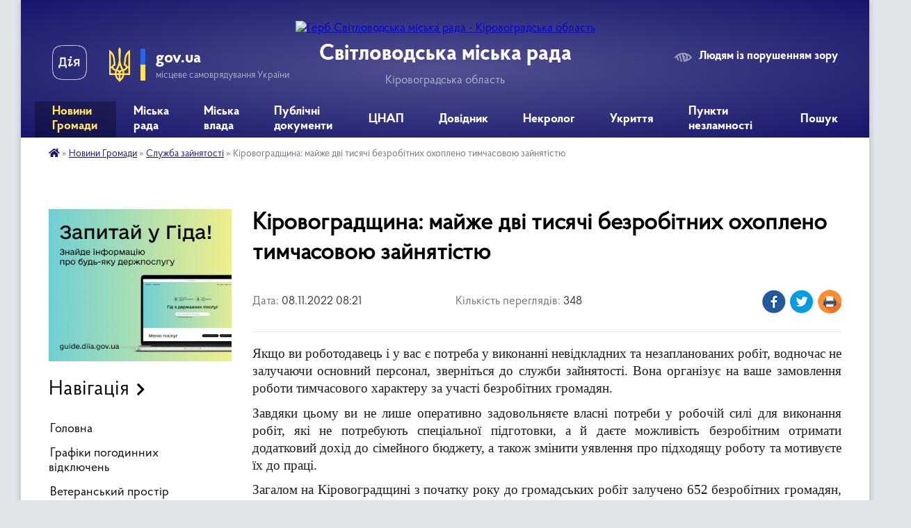

--- FILE ---
content_type: text/html; charset=UTF-8
request_url: https://svgr.gov.ua/news/1667888550/
body_size: 16073
content:
<!DOCTYPE html>
<html lang="uk">
<head>
	<!--[if IE]><meta http-equiv="X-UA-Compatible" content="IE=edge"><![endif]-->
	<meta charset="utf-8">
	<meta name="viewport" content="width=device-width, initial-scale=1">
	<!--[if IE]><script>
		document.createElement('header');
		document.createElement('nav');
		document.createElement('main');
		document.createElement('section');
		document.createElement('article');
		document.createElement('aside');
		document.createElement('footer');
		document.createElement('figure');
		document.createElement('figcaption');
	</script><![endif]-->
	<title>Кіровоградщина: майже дві тисячі безробітних охоплено тимчасовою зайнятістю | Світловодська міська рада Кіровоградська область</title>
	<meta name="description" content="Якщо ви роботодавець і у вас є потреба у виконанні невідкладних та незапланованих робіт, водночас не залучаючи основний персонал, зверніться до служби зайнятості. Вона організує на ваше замовлення роботи тимчасового характеру за участі безр">
	<meta name="keywords" content="Кіровоградщина:, майже, дві, тисячі, безробітних, охоплено, тимчасовою, зайнятістю, |, Світловодська, міська, рада, Кіровоградська, область">

	
		<meta property="og:image" content="https://rada.info/upload/users_files/35825788/6ec55250a4680568c099fbf47a1ce999.jpg">
	<meta property="og:image:width" content="526">
	<meta property="og:image:height" content="526">
			<meta property="og:title" content="Кіровоградщина: майже дві тисячі безробітних охоплено тимчасовою зайнятістю">
			<meta property="og:description" content="Якщо ви роботодавець і у вас є потреба у виконанні невідкладних та незапланованих робіт, водночас не залучаючи основний персонал, зверніться до служби зайнятості. Вона організує на ваше замовлення роботи тимчасового характеру за участі безробітних громадян.">
			<meta property="og:type" content="article">
	<meta property="og:url" content="https://svgr.gov.ua/news/1667888550/">
		
		<link rel="apple-touch-icon" sizes="57x57" href="https://svgr.gov.ua/apple-icon-57x57.png">
	<link rel="apple-touch-icon" sizes="60x60" href="https://svgr.gov.ua/apple-icon-60x60.png">
	<link rel="apple-touch-icon" sizes="72x72" href="https://svgr.gov.ua/apple-icon-72x72.png">
	<link rel="apple-touch-icon" sizes="76x76" href="https://svgr.gov.ua/apple-icon-76x76.png">
	<link rel="apple-touch-icon" sizes="114x114" href="https://svgr.gov.ua/apple-icon-114x114.png">
	<link rel="apple-touch-icon" sizes="120x120" href="https://svgr.gov.ua/apple-icon-120x120.png">
	<link rel="apple-touch-icon" sizes="144x144" href="https://svgr.gov.ua/apple-icon-144x144.png">
	<link rel="apple-touch-icon" sizes="152x152" href="https://svgr.gov.ua/apple-icon-152x152.png">
	<link rel="apple-touch-icon" sizes="180x180" href="https://svgr.gov.ua/apple-icon-180x180.png">
	<link rel="icon" type="image/png" sizes="192x192" href="https://svgr.gov.ua/android-icon-192x192.png">
	<link rel="icon" type="image/png" sizes="32x32" href="https://svgr.gov.ua/favicon-32x32.png">
	<link rel="icon" type="image/png" sizes="96x96" href="https://svgr.gov.ua/favicon-96x96.png">
	<link rel="icon" type="image/png" sizes="16x16" href="https://svgr.gov.ua/favicon-16x16.png">
	<link rel="manifest" href="https://svgr.gov.ua/manifest.json">
	<meta name="msapplication-TileColor" content="#ffffff">
	<meta name="msapplication-TileImage" content="https://svgr.gov.ua/ms-icon-144x144.png">
	<meta name="theme-color" content="#ffffff">
	
	
		<meta name="robots" content="">
	
    <link rel="preload" href="https://cdnjs.cloudflare.com/ajax/libs/font-awesome/5.9.0/css/all.min.css" as="style">
	<link rel="stylesheet" href="https://cdnjs.cloudflare.com/ajax/libs/font-awesome/5.9.0/css/all.min.css" integrity="sha512-q3eWabyZPc1XTCmF+8/LuE1ozpg5xxn7iO89yfSOd5/oKvyqLngoNGsx8jq92Y8eXJ/IRxQbEC+FGSYxtk2oiw==" crossorigin="anonymous" referrerpolicy="no-referrer" />

    <link rel="preload" href="//gromada.org.ua/themes/km2/css/styles_vip.css?v=3.34" as="style">
	<link rel="stylesheet" href="//gromada.org.ua/themes/km2/css/styles_vip.css?v=3.34">
	<link rel="stylesheet" href="//gromada.org.ua/themes/km2/css/103712/theme_vip.css?v=1769017021">
	
		<!--[if lt IE 9]>
	<script src="https://oss.maxcdn.com/html5shiv/3.7.2/html5shiv.min.js"></script>
	<script src="https://oss.maxcdn.com/respond/1.4.2/respond.min.js"></script>
	<![endif]-->
	<!--[if gte IE 9]>
	<style type="text/css">
		.gradient { filter: none; }
	</style>
	<![endif]-->

</head>
<body class="">

	<a href="#top_menu" class="skip-link link" aria-label="Перейти до головного меню (Alt+1)" accesskey="1">Перейти до головного меню (Alt+1)</a>
	<a href="#left_menu" class="skip-link link" aria-label="Перейти до бічного меню (Alt+2)" accesskey="2">Перейти до бічного меню (Alt+2)</a>
    <a href="#main_content" class="skip-link link" aria-label="Перейти до головного вмісту (Alt+3)" accesskey="3">Перейти до текстового вмісту (Alt+3)</a>




	
	<div class="wrap">
		
		<header>
			<div class="header_wrap">
				<div class="logo">
					<a href="https://svgr.gov.ua/" id="logo" class="form_2">
						<img src="https://rada.info/upload/users_files/35825788/gerb/Светловодск2-m-копия.png" alt="Герб Світловодська міська рада - Кіровоградська область">
					</a>
				</div>
				<div class="title">
					<div class="slogan_1">Світловодська міська рада</div>
					<div class="slogan_2">Кіровоградська область</div>
				</div>
				<div class="gov_ua_block">
					<a class="diia" href="https://diia.gov.ua/" target="_blank" rel="nofollow" title="Державні послуги онлайн"><img src="//gromada.org.ua/themes/km2/img/diia.png" alt="Логотип Diia"></a>
					<img src="//gromada.org.ua/themes/km2/img/gerb.svg" class="gerb" alt="Герб України">
					<span class="devider"></span>
					<div class="title">
						<b>gov.ua</b>
						<span>місцеве самоврядування України</span>
					</div>
				</div>
								<div class="alt_link">
					<a href="#" rel="nofollow" title="Режим високої контастності" onclick="return set_special('804183a8775856371aa0ddb302c10b6c27c78686');">Людям із порушенням зору</a>
				</div>
								
				<section class="top_nav">
					<nav class="main_menu" id="top_menu">
						<ul>
														<li class="active has-sub">
								<a href="https://svgr.gov.ua/news/"><span>Новини Громади</span></a>
																<button onclick="return show_next_level(this);" aria-label="Показати підменю"></button>
																								<ul>
																		<li>
										<a href="https://svgr.gov.ua/ogoloshennya-13-22-17-17-02-2021/">Оголошення</a>
																													</li>
																		<li>
										<a href="https://svgr.gov.ua/afishi-09-42-05-19-02-2021/">Афіші</a>
																													</li>
																		<li>
										<a href="https://svgr.gov.ua/korisna-informaciya-13-20-41-19-02-2021/">Корисна інформація</a>
																													</li>
																		<li>
										<a href="https://svgr.gov.ua/aparat-radi-10-24-19-25-02-2021/">Апарат ради</a>
																													</li>
																		<li>
										<a href="https://svgr.gov.ua/opalennya-08-58-45-17-12-2021/">Опалення</a>
																													</li>
																		<li class="has-sub">
										<a href="https://svgr.gov.ua/upravlinnya-ekonomiki-13-59-24-22-02-2021/">Управління економіки</a>
																				<button onclick="return show_next_level(this);" aria-label="Показати підменю"></button>
																														<ul>
																						<li>
												<a href="https://svgr.gov.ua/agrarnij-sektor-11-23-16-27-09-2022/">Аграрний сектор</a>
											</li>
																						<li>
												<a href="https://svgr.gov.ua/granti-14-35-43-31-07-2023/">Гранти</a>
											</li>
																						<li>
												<a href="https://svgr.gov.ua/programu-ekonomichnogo-ta-socialnogo-rozvitku-mista-16-11-50-08-01-2024/">Програма економічного та соціального розвитку міста</a>
											</li>
																																</ul>
																			</li>
																		<li>
										<a href="https://svgr.gov.ua/upravlinnya-osviti-14-22-06-21-02-2021/">Управління освіти, молоді та спорту</a>
																													</li>
																		<li class="has-sub">
										<a href="https://svgr.gov.ua/arhivnij-viddil-09-45-08-24-05-2023/">Архівний відділ</a>
																				<button onclick="return show_next_level(this);" aria-label="Показати підменю"></button>
																														<ul>
																						<li>
												<a href="https://svgr.gov.ua/zagalni-vidomisti-09-38-49-20-06-2023/">Загальні відомісті</a>
											</li>
																						<li>
												<a href="https://svgr.gov.ua/polozhennya-pro-viddil-09-40-54-20-06-2023/">Положення про відділ</a>
											</li>
																						<li>
												<a href="https://svgr.gov.ua/istoriya-rozvitku-arhivnoi-spravi-09-39-50-20-06-2023/">Історія розвитку архівної справи</a>
											</li>
																						<li>
												<a href="https://svgr.gov.ua/onlajn-vistavki-09-40-00-20-06-2023/">Використання документів</a>
											</li>
																						<li>
												<a href="https://svgr.gov.ua/robota-ekspertnoi-komisii-09-40-33-20-06-2023/">Робота експертної комісії</a>
											</li>
																						<li>
												<a href="https://svgr.gov.ua/poryadok-zvernennya-09-39-18-20-06-2023/">Порядок звернення</a>
											</li>
																						<li>
												<a href="https://svgr.gov.ua/potochni-ta-zaplanovani-zahodi-10-07-18-05-08-2024/">Поточні та заплановані заходи</a>
											</li>
																																</ul>
																			</li>
																		<li>
										<a href="https://svgr.gov.ua/uszn-14-24-34-21-02-2021/">УСЗН</a>
																													</li>
																		<li>
										<a href="https://svgr.gov.ua/rada-z-pitan-vpo-08-36-50-09-01-2024/">Рада з питань ВПО</a>
																													</li>
																		<li>
										<a href="https://svgr.gov.ua/juridichnij-viddil-14-13-10-29-04-2022/">Юридичний відділ</a>
																													</li>
																		<li>
										<a href="https://svgr.gov.ua/upravlinnya-ohoroni-zdororvya-13-48-55-17-03-2021/">Управління охорони здоров'я</a>
																													</li>
																		<li class="has-sub">
										<a href="https://svgr.gov.ua/viddil-ns-08-14-41-02-03-2021/">Цивільний захист</a>
																				<button onclick="return show_next_level(this);" aria-label="Показати підменю"></button>
																														<ul>
																						<li>
												<a href="https://svgr.gov.ua/abetka-bezpeki-08-45-35-22-04-2024/">Абетка безпеки</a>
											</li>
																						<li>
												<a href="https://svgr.gov.ua/zahisni-sporudi-08-45-56-22-04-2024/">Захисні споруди</a>
											</li>
																						<li>
												<a href="https://svgr.gov.ua/opovischennya-ta-informuvannya-08-46-31-22-04-2024/">Оповіщення та інформування</a>
											</li>
																						<li>
												<a href="https://svgr.gov.ua/evakuaciya-08-46-40-22-04-2024/">Евакуація</a>
											</li>
																						<li>
												<a href="https://svgr.gov.ua/ryatuvalniki-gromadi-08-46-56-22-04-2024/">Рятувальники громади</a>
											</li>
																						<li>
												<a href="https://svgr.gov.ua/punkti-nezlamnosti-08-47-09-22-04-2024/">Пункти незламності</a>
											</li>
																						<li>
												<a href="https://svgr.gov.ua/konsultacijni-punkti-z-pitan-civilnogo-zahistu-08-47-42-22-04-2024/">Консультаційні пункти з питань цивільного захисту</a>
											</li>
																																</ul>
																			</li>
																		<li>
										<a href="https://svgr.gov.ua/miskij-centr-socialnih-sluzhb-11-21-30-03-06-2021/">Міський центр соціальних служб</a>
																													</li>
																		<li>
										<a href="https://svgr.gov.ua/upravlinnya-zhkg-09-18-47-04-03-2021/">Управління ЖКГ</a>
																													</li>
																		<li>
										<a href="https://svgr.gov.ua/upravlinnya-kulturi-i-turizmu-17-59-15-25-02-2021/">Управління культури і туризму</a>
																													</li>
																		<li>
										<a href="https://svgr.gov.ua/sluzhba-zajnyatosti-10-23-11-27-10-2022/" class="active">Служба зайнятості</a>
																													</li>
																		<li>
										<a href="https://svgr.gov.ua/svitlovodska-dpi-15-47-54-19-10-2022/">Державна податкова інспекція</a>
																													</li>
																		<li>
										<a href="https://svgr.gov.ua/sluzhba-u-spravah-ditej-09-09-13-21-09-2022/">Служба у справах дітей</a>
																													</li>
																		<li>
										<a href="https://svgr.gov.ua/prozzoro-15-46-13-25-01-2022/">Закупівлі онлайн prozorro</a>
																													</li>
																										</ul>
															</li>
														<li class="">
								<a href="https://svgr.gov.ua/miska-rada-20-27-38-28-04-2022/"><span>Міська рада</span></a>
																							</li>
														<li class=" has-sub">
								<a href="https://svgr.gov.ua/miska-vlada-20-27-21-28-04-2022/"><span>Міська влада</span></a>
																<button onclick="return show_next_level(this);" aria-label="Показати підменю"></button>
																								<ul>
																		<li>
										<a href="https://svgr.gov.ua/starosti-teritorialnoi-gromadi-09-14-12-02-05-2022/">Старости територіальної громади</a>
																													</li>
																		<li>
										<a href="https://svgr.gov.ua/struktura-miskoi-radi-09-51-22-05-05-2022/">Структура міської ради</a>
																													</li>
																		<li class="has-sub">
										<a href="https://svgr.gov.ua/komunalni-zakladi-11-16-29-15-12-2021/">Комунальні заклади</a>
																				<button onclick="return show_next_level(this);" aria-label="Показати підменю"></button>
																														<ul>
																						<li>
												<a href="https://svgr.gov.ua/kvkp-vodograj-11-17-11-15-12-2021/">КВКП "Водограй"</a>
											</li>
																						<li>
												<a href="https://svgr.gov.ua/kp-vlasivski-merezhi-08-44-56-28-01-2022/">КП "Власівські мережі"</a>
											</li>
																						<li>
												<a href="https://svgr.gov.ua/kz-miskij-palaci-kulturi-11-16-07-23-02-2022/">КЗ "Міський Палац культури"</a>
											</li>
																						<li>
												<a href="https://svgr.gov.ua/knp-svitlovodska-crl-smr-07-54-23-17-02-2022/">КНП «Світловодська ЦРЛ» СМР</a>
											</li>
																						<li>
												<a href="https://svgr.gov.ua/kp-kombinat-komunalnih-poslug-13-29-22-10-06-2022/">СМКП "КОМБІНАТ КОМУНАЛЬНИХ ПОСЛУГ"</a>
											</li>
																																</ul>
																			</li>
																										</ul>
															</li>
														<li class="">
								<a href="https://svgr.gov.ua/publichni-dokumenti-20-52-17-27-01-2022/"><span>Публічні документи</span></a>
																							</li>
														<li class=" has-sub">
								<a href="https://svgr.gov.ua/cnap-16-45-47-09-02-2021/"><span>ЦНАП</span></a>
																<button onclick="return show_next_level(this);" aria-label="Показати підменю"></button>
																								<ul>
																		<li>
										<a href="https://svgr.gov.ua/onlajn-reestraciya-13-32-35-28-04-2021/">Онлайн Реєстрація</a>
																													</li>
																		<li>
										<a href="https://svgr.gov.ua/novini-cnap-17-09-12-09-02-2021/">Новини ЦНАП</a>
																													</li>
																		<li class="has-sub">
										<a href="https://svgr.gov.ua/poslugi-cnap-20-19-35-10-02-2021/">Послуги ЦНАП</a>
																				<button onclick="return show_next_level(this);" aria-label="Показати підменю"></button>
																														<ul>
																						<li>
												<a href="https://svgr.gov.ua/pensijnij-fond-23-48-56-25-05-2025/">Пенсійний фонд</a>
											</li>
																																</ul>
																			</li>
																		<li>
										<a href="https://svgr.gov.ua/poslugi-na-gidi-16-16-17-01-12-2021/">Послуги на Гіді</a>
																													</li>
																		<li>
										<a href="https://svgr.gov.ua/viddil-derzhavnoi-reestracii-10-19-52-17-01-2022/">Відділ державної реєстрації</a>
																													</li>
																		<li>
										<a href="https://svgr.gov.ua/poslugi-cnap-16-50-40-09-02-2021/">Контакти</a>
																													</li>
																		<li>
										<a href="https://svgr.gov.ua/cnap-16-51-28-09-02-2021/">Нормативно правові акти</a>
																													</li>
																		<li>
										<a href="https://svgr.gov.ua/publichna-informaciya-19-22-40-16-02-2021/">Публічна Інформація</a>
																													</li>
																		<li>
										<a href="https://svgr.gov.ua/elektronni-servisi-13-15-33-11-02-2021/">Електронні Сервіси</a>
																													</li>
																										</ul>
															</li>
														<li class=" has-sub">
								<a href="https://svgr.gov.ua/dovidnik-08-37-49-03-05-2022/"><span>Довідник</span></a>
																<button onclick="return show_next_level(this);" aria-label="Показати підменю"></button>
																								<ul>
																		<li>
										<a href="https://svgr.gov.ua/feedback/">Звернення</a>
																													</li>
																		<li>
										<a href="https://svgr.gov.ua/kontaktni-nomeri-telefoniv-08-38-59-03-05-2022/">Контактні номери телефонів</a>
																													</li>
																		<li>
										<a href="https://svgr.gov.ua/rozklad-ruhu-avtobusiv-08-43-04-03-05-2022/">Розклад руху маршрутних таксі</a>
																													</li>
																		<li>
										<a href="https://svgr.gov.ua/palivomastilni-materiali-14-41-07-15-06-2022/">Паливо-мастильні матеріали</a>
																													</li>
																										</ul>
															</li>
														<li class="">
								<a href="https://svgr.gov.ua/nekrolog-15-16-36-01-07-2022/"><span>Некролог</span></a>
																							</li>
														<li class="">
								<a href="https://svgr.gov.ua/ukrittya-10-15-25-14-08-2023/"><span>Укриття</span></a>
																							</li>
														<li class="">
								<a href="https://svgr.gov.ua/punkti-nezlamnosti-14-28-52-27-09-2023/"><span>Пункти незламності</span></a>
																							</li>
																				</ul>
					</nav>
					&nbsp;
					<button class="menu-button" id="open-button"><i class="fas fa-bars"></i> Меню сайту</button>
					<a href="https://svgr.gov.ua/search/" rel="nofollow" class="search_button">Пошук</a>
				</section>
				
			</div>
		</header>
				
		<section class="bread_crumbs">
		<div xmlns:v="http://rdf.data-vocabulary.org/#"><a href="https://svgr.gov.ua/" title="Головна сторінка"><i class="fas fa-home"></i></a> &raquo; <a href="https://svgr.gov.ua/news/">Новини Громади</a> &raquo; <a href="https://svgr.gov.ua/sluzhba-zajnyatosti-10-23-11-27-10-2022/" aria-current="page">Служба зайнятості</a>  &raquo; <span>Кіровоградщина: майже дві тисячі безробітних охоплено тимчасовою зайнятістю</span></div>
	</section>
	
	<section class="center_block">
		<div class="row">
			<div class="grid-25 fr">
				<aside>
				
										<div class="diia_guide">
						<a href="https://guide.diia.gov.ua/" rel="nofollow" target="_blank" title="Гід державних послуг"><img src="https://gromada.org.ua/upload/diia_guide.jpg" alt="Банер - гід державних послуг"></a>
					</div>
									
										<div class="sidebar_title">Навігація</div>
										
					<nav class="sidebar_menu" id="left_menu">
						<ul>
														<li class="">
								<a href="https://svgr.gov.ua/main/"><span>Головна</span></a>
																							</li>
														<li class="">
								<a href="https://svgr.gov.ua/grafiki-pogodinnih-vidkljuchen-10-53-56-16-07-2024/"><span>Графіки погодинних відключень</span></a>
																							</li>
														<li class="">
								<a href="https://svgr.gov.ua/veteranskij-prostir-10-08-53-21-08-2023/"><span>Ветеранський простір</span></a>
																							</li>
														<li class=" has-sub">
								<a href="https://svgr.gov.ua/publichna-informaciya-11-20-10-10-02-2021/"><span>Публічна Інформація</span></a>
																<button onclick="return show_next_level(this);" aria-label="Показати підменю"></button>
																								<ul>
																		<li class="">
										<a href="https://svgr.gov.ua/plenarni-zasidannya-17-12-47-09-02-2021/"><span>Пленарні засідання</span></a>
																													</li>
																		<li class=" has-sub">
										<a href="https://svgr.gov.ua/vikonavchij-komitet-11-21-46-10-02-2021/"><span>Виконавчий комітет</span></a>
																				<button onclick="return show_next_level(this);" aria-label="Показати підменю"></button>
																														<ul>
																						<li><a href="https://svgr.gov.ua/plan-roboti-14-32-10-04-03-2021/"><span>План роботи</span></a></li>
																																</ul>
																			</li>
																		<li class="">
										<a href="https://svgr.gov.ua/zasidannya-postijnih-deputatskih-komisij-08-17-35-22-02-2021/"><span>Засідання постійних депутатських комісій</span></a>
																													</li>
																		<li class="">
										<a href="https://svgr.gov.ua/naradi-08-33-17-22-02-2021/"><span>Наради</span></a>
																													</li>
																		<li class="">
										<a href="https://svgr.gov.ua/reglament-svitlovodskoi-miskoi-radi-11-22-54-24-03-2021/"><span>Регламент Світловодської міської ради</span></a>
																													</li>
																		<li class="">
										<a href="https://svgr.gov.ua/zviti-13-45-53-31-12-2021/"><span>Звіти</span></a>
																													</li>
																										</ul>
															</li>
														<li class="">
								<a href="https://svgr.gov.ua/docs/"><span>Публічні документи</span></a>
																							</li>
														<li class="">
								<a href="https://svgr.gov.ua/regulyatorna-politika-14-28-20-04-03-2021/"><span>Регуляторна політика</span></a>
																							</li>
														<li class=" has-sub">
								<a href="https://svgr.gov.ua/bjudzhet-mista-11-23-29-10-02-2021/"><span>Бюджет Міста</span></a>
																<button onclick="return show_next_level(this);" aria-label="Показати підменю"></button>
																								<ul>
																		<li class="">
										<a href="https://svgr.gov.ua/zviti-pro-vikonannya-bjudzhetu-10-57-56-03-05-2022/"><span>Звіти про виконання бюджету</span></a>
																													</li>
																		<li class="">
										<a href="https://svgr.gov.ua/pasporti-bjudzhetnih-program-11-06-34-03-05-2022/"><span>Паспорти бюджетних програм</span></a>
																													</li>
																										</ul>
															</li>
														<li class=" has-sub">
								<a href="https://svgr.gov.ua/kadrovi-pitannya-10-51-24-29-03-2021/"><span>Кадрові питання</span></a>
																<button onclick="return show_next_level(this);" aria-label="Показати підменю"></button>
																								<ul>
																		<li class="">
										<a href="https://svgr.gov.ua/vakansii-ta-konkursi-18-08-01-16-02-2021/"><span>Вакансії та конкурси</span></a>
																													</li>
																		<li class="">
										<a href="https://svgr.gov.ua/zu-pro-ochischennya-vladi-18-17-13-16-02-2021/"><span>Спеціальна перевірка</span></a>
																													</li>
																		<li class="">
										<a href="https://svgr.gov.ua/normativno-pravovi-akti-09-15-46-06-04-2021/"><span>Нормативно правові акти</span></a>
																													</li>
																										</ul>
															</li>
														<li class=" has-sub">
								<a href="https://svgr.gov.ua/rozvitok-ta-investicii-15-17-59-13-08-2021/"><span>Розвиток та інвестиції</span></a>
																<button onclick="return show_next_level(this);" aria-label="Показати підменю"></button>
																								<ul>
																		<li class="">
										<a href="https://svgr.gov.ua/investicii-14-19-16-08-07-2021/"><span>Інвестиційні пропозиції</span></a>
																													</li>
																		<li class="">
										<a href="https://svgr.gov.ua/minimalna-vartist-misyachnoi-orendi-1-kvm-zagalnoi-ploschi-neruhomogo-majna-14-35-54-24-03-2023/"><span>Мінімальна вартість місячної оренди 1 кв.м загальної площі нерухомого майна</span></a>
																													</li>
																		<li class="">
										<a href="https://svgr.gov.ua/vilni-primischennya-09-14-16-17-11-2021/"><span>Вільні приміщення</span></a>
																													</li>
																		<li class=" has-sub">
										<a href="https://svgr.gov.ua/strategiya-rozvitku-gromadi-15-30-37-13-08-2021/"><span>Стратегія розвитку громади</span></a>
																				<button onclick="return show_next_level(this);" aria-label="Показати підменю"></button>
																														<ul>
																						<li><a href="https://svgr.gov.ua/plan-roboti-15-18-52-13-08-2021/"><span>План роботи</span></a></li>
																						<li><a href="https://svgr.gov.ua/stadiya-ta-zvit-15-19-09-13-08-2021/"><span>Стадія та звіт</span></a></li>
																						<li><a href="https://svgr.gov.ua/planovij-period-stvorennya-obgovorennya-15-28-08-13-08-2021/"><span>Плановий період створення, обговорення</span></a></li>
																						<li><a href="https://svgr.gov.ua/organizacijnorozporyadchi-dokumenti-13-17-33-08-11-2021/"><span>Організаційно-розпорядчі документи</span></a></li>
																																</ul>
																			</li>
																		<li class="">
										<a href="https://svgr.gov.ua/investicijnij-pasport-gromadi-15-31-44-13-08-2021/"><span>Інвестиційний паспорт громади</span></a>
																													</li>
																		<li class="">
										<a href="https://svgr.gov.ua/informaciya-dlya-go-ta-bf-15-32-08-13-08-2021/"><span>Інформація для ГО та БФ</span></a>
																													</li>
																		<li class="">
										<a href="https://svgr.gov.ua/forma-zapitu-listiv-15-32-47-13-08-2021/"><span>Форма запиту листів підтримки ГО</span></a>
																													</li>
																		<li class="">
										<a href="https://svgr.gov.ua/pasport-gromadi-15-38-38-16-09-2021/"><span>Паспорт громади</span></a>
																													</li>
																		<li class=" has-sub">
										<a href="https://svgr.gov.ua/programa-ekonomichnogo-i-socialnogo-rozvitku-svitlovodskoi-mtg-na-2022-rik-10-53-01-28-12-2021/"><span>Програма економічного і соціального розвитку Світловодської МТГ на 2022 рік</span></a>
																				<button onclick="return show_next_level(this);" aria-label="Показати підменю"></button>
																														<ul>
																						<li><a href="https://svgr.gov.ua/programa-z-dodatkami-10-57-55-28-12-2021/"><span>Програма з додатками</span></a></li>
																						<li><a href="https://svgr.gov.ua/dovidki-pro-konsultacii-ta-gromadske-obgovorennya-11-06-22-28-12-2021/"><span>Довідки про консультації та громадське обговорення</span></a></li>
																						<li><a href="https://svgr.gov.ua/zahodi-peredbacheni-dlya-zdijsnennya-monitoringu-naslidkiv-vikonannya-programi-ekonomichnogo-i-socialnogo-rozvitku-svitlovodskoi-miskoi-teri-11-06-50-/"><span>Заходи, передбачені для здійснення моніторингу наслідків виконання Програми економічного  і соціального розвитку Світловодської міської територіальної громади на 2022 рік для довкілля, у тому числі для здоров’я населення</span></a></li>
																																</ul>
																			</li>
																		<li class="">
										<a href="https://svgr.gov.ua/stavki-podatku-11-40-17-03-02-2022/"><span>Ставки податку</span></a>
																													</li>
																		<li class="">
										<a href="https://svgr.gov.ua/perelik-obektiv-derzhavnoi-vlasnosti-yaki-proponujutsya-do-privatizacii-10-56-09-06-09-2022/"><span>Перелік обєктів державної власності які пропонуються до приватизації</span></a>
																													</li>
																										</ul>
															</li>
														<li class="">
								<a href="https://svgr.gov.ua/gromadskij-bjudzhet-22-08-52-03-03-2021/"><span>Громадський Бюджет</span></a>
																							</li>
														<li class=" has-sub">
								<a href="https://svgr.gov.ua/gromada-09-10-23-29-04-2021/"><span>Громада</span></a>
																<button onclick="return show_next_level(this);" aria-label="Показати підменю"></button>
																								<ul>
																		<li class="">
										<a href="https://svgr.gov.ua/gromadska-rada-09-12-18-29-04-2021/"><span>Громадська рада</span></a>
																													</li>
																		<li class="">
										<a href="https://svgr.gov.ua/molodizhna-rada-09-12-39-29-04-2021/"><span>Молодіжна рада</span></a>
																													</li>
																										</ul>
															</li>
														<li class="">
								<a href="https://svgr.gov.ua/zapobigannya-korupcii-08-49-11-11-01-2022/"><span>Запобігання корупції</span></a>
																							</li>
														<li class=" has-sub">
								<a href="https://svgr.gov.ua/structure/"><span>Про місто</span></a>
																<button onclick="return show_next_level(this);" aria-label="Показати підменю"></button>
																								<ul>
																		<li class="">
										<a href="https://svgr.gov.ua/pasport-gromadi-18-48-32-08-02-2021/"><span>Паспорт громади</span></a>
																													</li>
																		<li class="">
										<a href="https://svgr.gov.ua/istorichna-dovidka-18-40-44-08-02-2021/"><span>Історична довідка</span></a>
																													</li>
																										</ul>
															</li>
														<li class="">
								<a href="https://svgr.gov.ua/zhitlova-politika-13-07-46-04-03-2021/"><span>Житлова політика</span></a>
																							</li>
														<li class="">
								<a href="https://svgr.gov.ua/mistobuduvannya-ta-arhitektura-13-10-39-04-03-2021/"><span>Архітектура та містобудування</span></a>
																							</li>
														<li class="">
								<a href="https://svgr.gov.ua/bezbarernist-17-16-15-04-10-2021/"><span>Безбар'єрність</span></a>
																							</li>
														<li class="">
								<a href="https://svgr.gov.ua/mapa-bezbarernosti-11-18-27-05-11-2024/"><span>Мапа безбар'єрності</span></a>
																							</li>
														<li class="">
								<a href="https://svgr.gov.ua/proekti-i-programi-14-22-55-04-03-2021/"><span>Проекти і програми</span></a>
																							</li>
														<li class="">
								<a href="https://svgr.gov.ua/zapobigannya-ta-protidiya-domashnomu-nasilstvu-11-51-41-13-11-2023/"><span>Гендерна рівність та запобігання протидії домашнього насильства</span></a>
																							</li>
														<li class="">
								<a href="https://svgr.gov.ua/ekologichnij-rozdil-13-35-34-12-12-2023/"><span>Екологічний розділ</span></a>
																							</li>
														<li class="">
								<a href="https://svgr.gov.ua/prozorist-i-pidzvitnist-14-56-26-18-10-2023/"><span>Прозорість та підзвітність</span></a>
																							</li>
													</ul>
						
												
					</nav>

											<div class="sidebar_title">Публічні закупівлі</div>	
<div class="petition_block">

		<p><a href="https://svgr.gov.ua/prozorro/" title="Публічні закупівлі Прозорро"><img src="//gromada.org.ua/themes/km2/img/prozorro_logo.png?v=2025" alt="Prozorro"></a></p>
	
		<p><a href="https://svgr.gov.ua/openbudget/" title="Відкритий бюджет"><img src="//gromada.org.ua/themes/km2/img/openbudget_logo.png?v=2025" alt="OpenBudget"></a></p>
	
		<p><a href="https://svgr.gov.ua/plans/" title="План державних закупівель"><img src="//gromada.org.ua/themes/km2/img/plans_logo.png?v=2025" alt="План державних закупівель"></a></p>
	
</div>									
											<div class="sidebar_title">Особистий кабінет користувача</div>

<div class="petition_block">

		<div class="alert alert-warning">
		Ви не авторизовані. Для того, щоб мати змогу створювати або підтримувати петиції<br>
		<a href="#auth_petition" class="open-popup add_petition btn btn-yellow btn-small btn-block" style="margin-top: 10px;"><i class="fa fa-user"></i> авторизуйтесь</a>
	</div>
		
			<h2 style="margin: 30px 0;">Система петицій</h2>
		
					<div class="none_petition">Немає петицій, за які можна голосувати</div>
							<p style="margin-bottom: 10px;"><a href="https://svgr.gov.ua/all_petitions/" class="btn btn-grey btn-small btn-block"><i class="fas fa-clipboard-list"></i> Всі петиції (3)</a></p>
				
		
	
</div>
					
											<div class="sidebar_title">Черга в садочок</div>
						<div class="records_block">
							<p><a href="https://svgr.gov.ua/queue/" class="btn btn-large btn-block btn-yellow"><i class="fas fa-child"></i> Подати документи</a></p>
							<p><a href="https://svgr.gov.ua/queue_search/" class="btn btn-small btn-grey"><i class="fas fa-search"></i> Перевірити стан заявки</a></p>
						</div>
					
					
											<div class="sidebar_title">Звернення до посадовця</div>

<div class="appeals_block">

	
		
		<div class="row sidebar_persons">
						<div class="grid-30">
				<div class="one_sidebar_person">
					<div class="img"><a href="https://svgr.gov.ua/persons/650/"><img src="https://rada.info/upload/users_files/35825788/deputats/photo_2025-05-19_08-24-32.jpg" alt="Домбровський Роман Васильович"></a></div>
					<div class="title"><a href="https://svgr.gov.ua/persons/650/">Домбровський Роман Васильович</a></div>
				</div>
			</div>
						<div class="clearfix"></div>
		</div>

						
				<p class="center appeal_cabinet"><a href="#auth_person" class="alert-link open-popup"><i class="fas fa-unlock-alt"></i> Кабінет посадової особи</a></p>
			
	
</div>					
										<div id="banner_block">

						<p>&nbsp;<a rel="nofollow" href="https://www.facebook.com/svmiskrada" target="_blank"><img alt="Фото без опису" src="https://rada.info/upload/users_files/35825788/a640fc1d3041f7051d1726b48356adb4.png" style="width: 50px; height: 50px;" /></a>&nbsp;<a rel="nofollow" href="https://t.me/svmiskrada" target="_blank"><img alt="Фото без опису" src="https://rada.info/upload/users_files/35825788/df09d73eaf25b9a365faa74c7735b8a4.png" style="width: 50px; height: 50px;" /></a>&nbsp;<a rel="nofollow" href="https://www.instagram.com/svgr.gov.ua/" target="_blank"><img alt="Фото без опису" src="https://rada.info/upload/users_files/35825788/abf9b7c4b1153e7a6bb9cb83cb564e28.png" style="width: 50px; height: 50px;" /></a></p>

<p>27500, Кіровоградська обл., м. Світловодськ, вул. Героїв України буд. 14</p>

<p>Номер телефону чергового</p>

<p>73655 , (068) 045 21 55<br />
<br />
Гаряча лінія виконавчого комітету Світловодської міської ради<br />
<br />
(097) 8261409</p>

<p>Поштова адреса inbox1@smvk.kr-admin.gov.ua</p>
<script type="text/javascript" charset="UTF-8" src="//sinoptik.ua/informers_js.php?title=2&wind=1&cities=303023834&lang=ru"></script>

<p><a rel="nofollow" href="http://www.svitlorada.gov.ua/">Попередня версія сайту</a></p>

<p>&nbsp;</p>
<!-- APServer.org.ua lichylnyk -->

<p><a rel="nofollow" href="http://apserver.org.ua/" target="_top"><SCRIPT>
//<!--
apsdoc=document;  
wd='0'; r='';c=0;
apsimg='<img alt="Фото без опису"  src=https://c.apserver.org.ua/?id=2007&t=2'
apsdoc.cookie="a=1"
if(apsdoc.cookie)c='1'
//-->
</SCRIPT> <SCRIPT language=javascript1.2>
//<!--
s=screen;
w=s.width;
//-->
</SCRIPT> <SCRIPT>
//<!--
apsdoc.write(apsimg+"&c="+c+"&wd="+wd+"&r="+escape(apsdoc.referrer.slice(7))+" width=88 height=63 hspace=0 vspace=0 border=0 alt='APServer'>");
//-->
</SCRIPT> <NOSCRIPT><img alt="Фото без опису"  src='https://c.apserver.org.ua/?id=2007&t=0' width=88 height=31 border=0></NOSCRIPT></a> <!-- kinec APServer.org.ua lichylnyk --></p>
<script src="https://finesua.com.ua/build/script.js"></script>
						<div class="clearfix"></div>

						<!-- Global site tag (gtag.js) - Google Analytics -->
<script async src="https://www.googletagmanager.com/gtag/js?id=G-SYMS3QBF30"></script>
<script>
  window.dataLayer = window.dataLayer || [];
  function gtag(){dataLayer.push(arguments);}
  gtag('js', new Date());

  gtag('config', 'G-SYMS3QBF30');
</script>
						<div class="clearfix"></div>

					</div>
				
				</aside>
			</div>
			<div class="grid-75">

				<main id="main_content">

																		<h1>Кіровоградщина: майже дві тисячі безробітних охоплено тимчасовою зайнятістю</h1>


<div class="row ">
	<div class="grid-30 one_news_date">
		Дата: <span>08.11.2022 08:21</span>
	</div>
	<div class="grid-30 one_news_count">
		Кількість переглядів: <span>348</span>
	</div>
		<div class="grid-30 one_news_socials">
		<button class="social_share" data-type="fb"><img src="//gromada.org.ua/themes/km2/img/share/fb.png" alt="Іконка Фейсбук"></button>
		<button class="social_share" data-type="tw"><img src="//gromada.org.ua/themes/km2/img/share/tw.png" alt="Іконка Твітер"></button>
		<button class="print_btn" onclick="window.print();"><img src="//gromada.org.ua/themes/km2/img/share/print.png" alt="Іконка принтера"></button>
	</div>
		<div class="clearfix"></div>
</div>

<hr>

<p style="margin-top:2.0pt; margin-right:0cm; margin-bottom:2.0pt; margin-left:0cm; text-align:justify; margin:0cm 0cm 8pt"><span style="font-size:11pt"><span style="line-height:normal"><span style="font-family:Calibri,sans-serif"><span lang="UK" style="font-size:14.0pt"><span style="font-family:&quot;Times New Roman&quot;,serif">Якщо ви роботодавець і у вас є потреба у виконанні невідкладних та незапланованих робіт, водночас не залучаючи основний персонал, зверніться до служби зайнятості. Вона організує на ваше замовлення роботи тимчасового характеру за участі безробітних громадян.</span></span></span></span></span></p>

<p style="margin-top:2.0pt; margin-right:0cm; margin-bottom:2.0pt; margin-left:0cm; text-align:justify; margin:0cm 0cm 8pt"><span style="font-size:11pt"><span style="line-height:normal"><span style="font-family:Calibri,sans-serif"><span lang="UK" style="font-size:14.0pt"><span style="font-family:&quot;Times New Roman&quot;,serif">Завдяки цьому ви не лише оперативно задовольняєте власні потреби у робочій силі для виконання робіт, які не потребують спеціальної підготовки, а й даєте можливість безробітним отримати додатковий дохід до сімейного бюджету, а також змінити уявлення про підходящу роботу та мотивуєте їх до праці.</span></span></span></span></span></p>

<p style="margin-top:2.0pt; margin-right:0cm; margin-bottom:2.0pt; margin-left:0cm; text-align:justify; margin:0cm 0cm 8pt"><span style="font-size:11pt"><span style="line-height:normal"><span style="font-family:Calibri,sans-serif"><span lang="UK" style="font-size:14.0pt"><span style="font-family:&quot;Times New Roman&quot;,serif">Загалом на Кіровоградщині з початку року до громадських робіт залучено 652 безробітних громадян, а до інших робіт тимчасового характеру &ndash; 1299.</span></span></span></span></span></p>

<p style="margin-top:2.0pt; margin-right:0cm; margin-bottom:2.0pt; margin-left:0cm; text-align:justify; margin:0cm 0cm 8pt"><span style="font-size:11pt"><span style="line-height:normal"><span style="font-family:Calibri,sans-serif"><span lang="UK" style="font-size:14.0pt"><span style="font-family:&quot;Times New Roman&quot;,serif">Якщо у вас виникли запитання щодо тимчасової зайнятості, за консультацією можете звернутися за контактами, вказаними тут: </span></span><a href="http://vlada.pp.ua/goto/[base64]/" target="_blank" rel="nofollow" target="_blank"><span lang="UK" style="border:none windowtext 1.0pt; font-size:14.0pt; padding:0cm"><span style="font-family:&quot;Times New Roman&quot;,serif"><span style="color:blue">https://cutt.ly/aKuWsvT</span></span></span></a></span></span></span></p>

<p style="margin-top:2.0pt; margin-right:0cm; margin-bottom:2.0pt; margin-left:0cm; text-align:justify; margin:0cm 0cm 8pt"><span style="font-size:11pt"><span style="line-height:normal"><span style="font-family:Calibri,sans-serif"><span lang="UK" style="font-size:14.0pt"><span style="font-family:&quot;Times New Roman&quot;,serif">Або отримайте інформацію у чат-боті Державної служби зайнятості у Telegram </span></span><a href="http://vlada.pp.ua/goto/[base64]/" target="_blank" rel="nofollow" target="_blank"><span lang="UK" style="border:none windowtext 1.0pt; font-size:14.0pt; padding:0cm"><span style="font-family:&quot;Times New Roman&quot;,serif"><span style="color:blue">https://t.me/DCZWorkNowBbot</span></span></span></a></span></span></span></p>

<p style="margin:0cm 0cm 8pt">&nbsp;</p>

<p style="margin-top:2.0pt; margin-right:0cm; margin-bottom:2.0pt; margin-left:0cm; margin:0cm 0cm 8pt"><span style="font-size:11pt"><span style="line-height:normal"><span style="font-family:Calibri,sans-serif"><b><span lang="UK" style="font-size:14.0pt"><span style="font-family:&quot;Times New Roman&quot;,serif">Кіровоградський обласний центр зайнятості</span></span></b></span></span></span></p>

<p style="margin-top:2.0pt; margin-right:0cm; margin-bottom:2.0pt; margin-left:0cm; margin:0cm 0cm 8pt"><span style="font-size:11pt"><span style="line-height:normal"><span style="font-family:Calibri,sans-serif"><b><span lang="UK" style="font-size:14.0pt"><span style="font-family:&quot;Times New Roman&quot;,serif"><img alt="Фото без опису"  alt="" src="https://rada.info/upload/users_files/35825788/6ec55250a4680568c099fbf47a1ce999.jpg" style="width: 526px; height: 526px;" /></span></span></b></span></span></span></p>
<div class="clearfix"></div>

<hr>



<p><a href="https://svgr.gov.ua/sluzhba-zajnyatosti-10-23-11-27-10-2022/" class="btn btn-grey">&laquo; повернутися</a></p>											
				</main>
				
			</div>
			<div class="clearfix"></div>
		</div>
	</section>
	
		<div class="banner-carousel" data-flickity='{ "cellAlign": "left", "contain": true, "autoPlay": 3000, "imagesLoaded": true, "wrapAround": true }'>
				<div class="carousel-cell">
			<a href="http://www.svitlorada.gov.ua/" title="Попередня версія сайту" rel="nofollow" target="_blank"><img src="https://rada.info/upload/users_files/35825788/slides/0b4d2a2540327a37ddd0d89b9d123b95.jpg" alt="Попередня версія сайту"></a>
		</div>
				<div class="carousel-cell">
			<a href="https://guide.diia.gov.ua/" title="Гід з державних послуг" rel="nofollow" target="_blank"><img src="https://rada.info/upload/users_files/35825788/slides/147481be007b81ff227847785c3d5696.jpg" alt="Гід з державних послуг"></a>
		</div>
				<div class="carousel-cell">
			<a href="https://prozorro.gov.ua/" title="Публічні закупівлі" rel="nofollow" target="_blank"><img src="https://rada.info/upload/users_files/35825788/slides/0a047c489fbb8ab59138121e5e3051b2.jpg" alt="Публічні закупівлі"></a>
		</div>
				<div class="carousel-cell">
			<a href="https://www.legalaid.gov.ua/" title="Безоплатна правова допомога" rel="nofollow" target="_blank"><img src="https://rada.info/upload/users_files/35825788/slides/418752619b997aadef41717bf6c6f32b.jpg" alt="Безоплатна правова допомога"></a>
		</div>
				<div class="carousel-cell">
			<a href="https://osvita.diia.gov.ua/" title="Цифрова освіта" rel="nofollow" target="_blank"><img src="https://rada.info/upload/users_files/35825788/slides/082c03c04cf0ac84709d32713fe16a27.jpg" alt="Цифрова освіта"></a>
		</div>
				<div class="carousel-cell">
			<a href="http://president.gov.ua/" title="Президент України" rel="nofollow" target="_blank"><img src="https://rada.info/upload/users_files/35825788/slides/dca87cbb7881e2677ae96ce634f68d7e.jpg" alt="Президент України"></a>
		</div>
				<div class="carousel-cell">
			<a href="http://rada.gov.ua/" title="Верховна рада України" rel="nofollow" target="_blank"><img src="https://rada.info/upload/users_files/35825788/slides/d053330700c5e2fab8125e417ca76f35.jpg" alt="Верховна рада України"></a>
		</div>
				<div class="carousel-cell">
			<a href="http://kmu.gov.ua/" title="Кабінет міністрів України" rel="nofollow" target="_blank"><img src="https://rada.info/upload/users_files/35825788/slides/291eafd0c1625de0673e95d78edc280e.jpg" alt="Кабінет міністрів України"></a>
		</div>
						<div class="carousel-cell">
			<a href="http://www.svitlorada.gov.ua/" title="Попередня версія сайту" rel="nofollow" target="_blank"><img src="https://rada.info/upload/users_files/35825788/slides/0b4d2a2540327a37ddd0d89b9d123b95.jpg" alt="Попередня версія сайту"></a>
		</div>
				<div class="carousel-cell">
			<a href="https://guide.diia.gov.ua/" title="Гід з державних послуг" rel="nofollow" target="_blank"><img src="https://rada.info/upload/users_files/35825788/slides/147481be007b81ff227847785c3d5696.jpg" alt="Гід з державних послуг"></a>
		</div>
				<div class="carousel-cell">
			<a href="https://prozorro.gov.ua/" title="Публічні закупівлі" rel="nofollow" target="_blank"><img src="https://rada.info/upload/users_files/35825788/slides/0a047c489fbb8ab59138121e5e3051b2.jpg" alt="Публічні закупівлі"></a>
		</div>
				<div class="carousel-cell">
			<a href="https://www.legalaid.gov.ua/" title="Безоплатна правова допомога" rel="nofollow" target="_blank"><img src="https://rada.info/upload/users_files/35825788/slides/418752619b997aadef41717bf6c6f32b.jpg" alt="Безоплатна правова допомога"></a>
		</div>
				<div class="carousel-cell">
			<a href="https://osvita.diia.gov.ua/" title="Цифрова освіта" rel="nofollow" target="_blank"><img src="https://rada.info/upload/users_files/35825788/slides/082c03c04cf0ac84709d32713fe16a27.jpg" alt="Цифрова освіта"></a>
		</div>
				<div class="carousel-cell">
			<a href="http://president.gov.ua/" title="Президент України" rel="nofollow" target="_blank"><img src="https://rada.info/upload/users_files/35825788/slides/dca87cbb7881e2677ae96ce634f68d7e.jpg" alt="Президент України"></a>
		</div>
				<div class="carousel-cell">
			<a href="http://rada.gov.ua/" title="Верховна рада України" rel="nofollow" target="_blank"><img src="https://rada.info/upload/users_files/35825788/slides/d053330700c5e2fab8125e417ca76f35.jpg" alt="Верховна рада України"></a>
		</div>
				<div class="carousel-cell">
			<a href="http://kmu.gov.ua/" title="Кабінет міністрів України" rel="nofollow" target="_blank"><img src="https://rada.info/upload/users_files/35825788/slides/291eafd0c1625de0673e95d78edc280e.jpg" alt="Кабінет міністрів України"></a>
		</div>
			</div>
	
	<footer>
		
		<div class="row">
			<div class="grid-40 socials">
				<p>
					<a href="https://gromada.org.ua/rss/103712/" rel="nofollow" target="_blank" title="RSS-стрічка новин"><i class="fas fa-rss"></i></a>
										<a href="https://svgr.gov.ua/feedback/#chat_bot" title="Наша громада в смартфоні"><i class="fas fa-robot"></i></a>
															<a href="https://www.instagram.com/svgr.gov.ua" rel="nofollow" target="_blank" title="Сторінка в Instagram"><i class="fab fa-instagram"></i></a>					<a href="https://www.facebook.com/svmiskrada" rel="nofollow" target="_blank" title="Сторінка у Фейсбук"><i class="fab fa-facebook-f"></i></a>					<a href="https://youtu.be/j4BMhBu_BCs" rel="nofollow" target="_blank" title="Канал Youtube"><i class="fab fa-youtube"></i></a>					<a href="https://t.me/svgr_gov_ua" rel="nofollow" target="_blank" title="Телеграм-канал громади"><i class="fab fa-telegram"></i></a>					<a href="https://svgr.gov.ua/sitemap/" title="Мапа сайту"><i class="fas fa-sitemap"></i></a>
				</p>
				<p class="copyright">Світловодська міська рада - 2021-2026 &copy; Весь контент доступний за ліцензією <a href="https://creativecommons.org/licenses/by/4.0/deed.uk" target="_blank" rel="nofollow">Creative Commons Attribution 4.0 International License</a>, якщо не зазначено інше.</p>
			</div>
			<div class="grid-20 developers">
				<a href="https://vlada.ua/" rel="nofollow" target="_blank" title="Перейти на сайт платформи VladaUA"><img src="//gromada.org.ua/themes/km2/img/vlada_online.svg?v=ua" class="svg" alt="Логотип платформи VladaUA"></a><br>
				<span>офіційні сайти &laquo;під ключ&raquo;</span><br>
				для органів державної влади
			</div>
			<div class="grid-40 admin_auth_block">
								<p class="first"><a href="#" rel="nofollow" class="alt_link" onclick="return set_special('804183a8775856371aa0ddb302c10b6c27c78686');">Людям із порушенням зору</a></p>
				<p><a href="#auth_block" class="open-popup" title="Вхід в адмін-панель сайту"><i class="fa fa-lock"></i></a></p>
				<p class="sec"><a href="#auth_block" class="open-popup">Вхід для адміністратора</a></p>
				<div id="google_translate_element" style="text-align: left;width: 202px;float: right;margin-top: 13px;"></div>
							</div>
			<div class="clearfix"></div>
		</div>

	</footer>

	</div>

		
	



<a href="#" id="Go_Top"><i class="fas fa-angle-up"></i></a>
<a href="#" id="Go_Top2"><i class="fas fa-angle-up"></i></a>

<script type="text/javascript" src="//gromada.org.ua/themes/km2/js/jquery-3.6.0.min.js"></script>
<script type="text/javascript" src="//gromada.org.ua/themes/km2/js/jquery-migrate-3.3.2.min.js"></script>
<script type="text/javascript" src="//gromada.org.ua/themes/km2/js/flickity.pkgd.min.js"></script>
<script type="text/javascript" src="//gromada.org.ua/themes/km2/js/flickity-imagesloaded.js"></script>
<script type="text/javascript">
	$(document).ready(function(){
		$(".main-carousel .carousel-cell.not_first").css("display", "block");
	});
</script>
<script type="text/javascript" src="//gromada.org.ua/themes/km2/js/flickity.pkgd.min.js"></script>
<script type="text/javascript" src="//gromada.org.ua/themes/km2/js/flickity-imagesloaded.js"></script>
<script type="text/javascript" src="//gromada.org.ua/themes/km2/js/icheck.min.js"></script>
<script type="text/javascript" src="//gromada.org.ua/themes/km2/js/superfish.min.js?v=2"></script>



<script type="text/javascript" src="//gromada.org.ua/themes/km2/js/functions_unpack.js?v=5.17"></script>
<script type="text/javascript" src="//gromada.org.ua/themes/km2/js/hoverIntent.js"></script>
<script type="text/javascript" src="//gromada.org.ua/themes/km2/js/jquery.magnific-popup.min.js?v=1.1"></script>
<script type="text/javascript" src="//gromada.org.ua/themes/km2/js/jquery.mask.min.js"></script>


	


<script type="text/javascript" src="//translate.google.com/translate_a/element.js?cb=googleTranslateElementInit"></script>
<script type="text/javascript">
	function googleTranslateElementInit() {
		new google.translate.TranslateElement({
			pageLanguage: 'uk',
			includedLanguages: 'de,en,es,fr,pl,hu,bg,ro,da,lt',
			layout: google.translate.TranslateElement.InlineLayout.SIMPLE,
			gaTrack: true,
			gaId: 'UA-71656986-1'
		}, 'google_translate_element');
	}
</script>

<script>
  (function(i,s,o,g,r,a,m){i["GoogleAnalyticsObject"]=r;i[r]=i[r]||function(){
  (i[r].q=i[r].q||[]).push(arguments)},i[r].l=1*new Date();a=s.createElement(o),
  m=s.getElementsByTagName(o)[0];a.async=1;a.src=g;m.parentNode.insertBefore(a,m)
  })(window,document,"script","//www.google-analytics.com/analytics.js","ga");

  ga("create", "UA-71656986-1", "auto");
  ga("send", "pageview");

</script>

<script async
src="https://www.googletagmanager.com/gtag/js?id=UA-71656986-2"></script>
<script>
   window.dataLayer = window.dataLayer || [];
   function gtag(){dataLayer.push(arguments);}
   gtag("js", new Date());

   gtag("config", "UA-71656986-2");
</script>



<div style="display: none;">
								<div id="get_gromada_ban" class="dialog-popup s">

	<div class="logo"><img src="//gromada.org.ua/themes/km2/img/logo.svg" class="svg"></div>
    <h4>Код для вставки на сайт</h4>
	
    <div class="form-group">
        <img src="//gromada.org.ua/gromada_orgua_88x31.png">
    </div>
    <div class="form-group">
        <textarea id="informer_area" class="form-control"><a href="https://gromada.org.ua/" target="_blank"><img src="https://gromada.org.ua/gromada_orgua_88x31.png" alt="Gromada.org.ua - веб сайти діючих громад України" /></a></textarea>
    </div>
	
</div>			<div id="auth_block" class="dialog-popup s" role="dialog" aria-modal="true" aria-labelledby="auth_block_label">

	<div class="logo"><img src="//gromada.org.ua/themes/km2/img/logo.svg" class="svg"></div>
    <h4 id="auth_block_label">Вхід для адміністратора</h4>
    <form action="//gromada.org.ua/n/actions/" method="post">

		
        
        <div class="form-group">
            <label class="control-label" for="login">Логін: <span>*</span></label>
            <input type="text" class="form-control" name="login" id="login" value="" autocomplete="username" required>
        </div>
        <div class="form-group">
            <label class="control-label" for="password">Пароль: <span>*</span></label>
            <input type="password" class="form-control" name="password" id="password" value="" autocomplete="current-password" required>
        </div>
        <div class="form-group center">
            <input type="hidden" name="object_id" value="103712">
			<input type="hidden" name="back_url" value="https://svgr.gov.ua/news/1667888550/">
            <button type="submit" class="btn btn-yellow" name="pAction" value="login_as_admin_temp">Авторизуватись</button>
        </div>
		

    </form>

</div>


			
						
								<div id="email_voting" class="dialog-popup m">

	<div class="logo"><img src="//gromada.org.ua/themes/km2/img/logo.svg" class="svg"></div>
    <h4>Онлайн-опитування: </h4>

    <form action="//gromada.org.ua/n/actions/" method="post" enctype="multipart/form-data">

        <div class="alert alert-warning">
            <strong>Увага!</strong> З метою уникнення фальсифікацій Ви маєте підтвердити свій голос через E-Mail
        </div>

		
        <div class="form-group">
            <label class="control-label" for="voting_email">E-Mail: <span>*</span></label>
            <input type="email" class="form-control" name="email" id="voting_email" value="" required>
        </div>
		

        <div class="form-group center">
            <input type="hidden" name="voting_id" value="">
			
            <input type="hidden" name="answer_id" id="voting_anser_id" value="">
			<input type="hidden" name="back_url" value="https://svgr.gov.ua/news/1667888550/">
			
            <button type="submit" name="pAction" value="get_voting" class="btn btn-yellow">Підтвердити голос</button> <a href="#" class="btn btn-grey close-popup">Скасувати</a>
        </div>

    </form>

</div>


		<div id="result_voting" class="dialog-popup m">

	<div class="logo"><img src="//gromada.org.ua/themes/km2/img/logo.svg" class="svg"></div>
    <h4>Результати опитування</h4>

    <h3 id="voting_title"></h3>

    <canvas id="voting_diagram"></canvas>
    <div id="voting_results"></div>

    <div class="form-group center">
        <a href="#voting" class="open-popup btn btn-yellow"><i class="far fa-list-alt"></i> Всі опитування</a>
    </div>

</div>		
												<div id="voting_confirmed" class="dialog-popup s">

	<div class="logo"><img src="//gromada.org.ua/themes/km2/img/logo.svg" class="svg"></div>
    <h4>Дякуємо!</h4>

    <div class="alert alert-success">Ваш голос було зараховано</div>

</div>

		
				<div id="add_appeal" class="dialog-popup m">

	<div class="logo"><img src="//gromada.org.ua/themes/km2/img/logo.svg" class="svg"></div>
    <h4>Форма подання електронного звернення</h4>

	
    	

    <form action="//gromada.org.ua/n/actions/" method="post" enctype="multipart/form-data">

        <div class="alert alert-info">
            <div class="row">
                <div class="grid-30">
                    <img src="" id="add_appeal_photo">
                </div>
                <div class="grid-70">
                    <div id="add_appeal_title"></div>
                    <div id="add_appeal_posada"></div>
                    <div id="add_appeal_details"></div>
                </div>
                <div class="clearfix"></div>
            </div>
        </div>

		
        <div class="row">
            <div class="grid-100">
                <div class="form-group">
                    <label for="add_appeal_name" class="control-label">Ваше прізвище, ім'я та по батькові: <span>*</span></label>
                    <input type="text" class="form-control" id="add_appeal_name" name="name" value="" required>
                </div>
            </div>
            <div class="grid-50">
                <div class="form-group">
                    <label for="add_appeal_email" class="control-label">Email: <span>*</span></label>
                    <input type="email" class="form-control" id="add_appeal_email" name="email" value="" required>
                </div>
            </div>
            <div class="grid-50">
                <div class="form-group">
                    <label for="add_appeal_phone" class="control-label">Контактний телефон:</label>
                    <input type="tel" class="form-control" id="add_appeal_phone" name="phone" value="">
                </div>
            </div>
            <div class="grid-100">
                <div class="form-group">
                    <label for="add_appeal_adress" class="control-label">Адреса проживання: <span>*</span></label>
                    <textarea class="form-control" id="add_appeal_adress" name="adress" required></textarea>
                </div>
            </div>
            <div class="clearfix"></div>
        </div>

        <hr>

        <div class="row">
            <div class="grid-100">
                <div class="form-group">
                    <label for="add_appeal_text" class="control-label">Текст звернення: <span>*</span></label>
                    <textarea rows="7" class="form-control" id="add_appeal_text" name="text" required></textarea>
                </div>
            </div>
            <div class="grid-100">
                <div class="form-group">
                    <label>
                        <input type="checkbox" name="public" value="y">
                        Публічне звернення (відображатиметься на сайті)
                    </label>
                </div>
            </div>
            <div class="grid-100">
                <div class="form-group">
                    <label>
                        <input type="checkbox" name="confirmed" value="y" required>
                        надаю згоду на обробку персональних даних
                    </label>
                </div>
            </div>
            <div class="clearfix"></div>
        </div>
		

        <div class="form-group center">
			
            <input type="hidden" name="deputat_id" id="add_appeal_id" value="">
			<input type="hidden" name="back_url" value="https://svgr.gov.ua/news/1667888550/">
			
            <button type="submit" name="pAction" value="add_appeal_from_vip" class="btn btn-yellow">Подати звернення</button>
        </div>

    </form>

</div>


		
										<div id="auth_person" class="dialog-popup s">

	<div class="logo"><img src="//gromada.org.ua/themes/km2/img/logo.svg" class="svg"></div>
    <h4>Авторизація в системі електронних звернень</h4>
    <form action="//gromada.org.ua/n/actions/" method="post">

		
        
        <div class="form-group">
            <label class="control-label" for="person_login">Email посадової особи: <span>*</span></label>
            <input type="email" class="form-control" name="person_login" id="person_login" value="" autocomplete="off" required>
        </div>
        <div class="form-group">
            <label class="control-label" for="person_password">Пароль: <span>*</span> <small>(надає адміністратор сайту)</small></label>
            <input type="password" class="form-control" name="person_password" id="person_password" value="" autocomplete="off" required>
        </div>
		
        <div class="form-group center">
			
            <input type="hidden" name="object_id" value="103712">
			<input type="hidden" name="back_url" value="https://svgr.gov.ua/news/1667888550/">
			
            <button type="submit" class="btn btn-yellow" name="pAction" value="login_as_person">Авторизуватись</button>
        </div>

    </form>

</div>


					
							<div id="auth_petition" class="dialog-popup s">

	<div class="logo"><img src="//gromada.org.ua/themes/km2/img/logo.svg" class="svg"></div>
    <h4>Авторизація в системі електронних петицій</h4>
    <form action="//gromada.org.ua/n/actions/" method="post">

		
        
        <div class="form-group">
            <input type="email" class="form-control" name="petition_login" id="petition_login" value="" placeholder="Email: *" autocomplete="off" required>
        </div>
        <div class="form-group">
            <input type="password" class="form-control" name="petition_password" id="petition_password" placeholder="Пароль: *" value="" autocomplete="off" required>
        </div>
		
        <div class="form-group center">
            <input type="hidden" name="petition_id" value="">
			
            <input type="hidden" name="gromada_id" value="103712">
			<input type="hidden" name="back_url" value="https://svgr.gov.ua/news/1667888550/">
			
            <button type="submit" class="btn btn-yellow" name="pAction" value="login_as_petition">Авторизуватись</button>
        </div>
        			<div class="form-group" style="text-align: center;">
				Забулись пароль? <a class="open-popup" href="#forgot_password">Система відновлення пароля</a>
			</div>
			<div class="form-group" style="text-align: center;">
				Ще не зареєстровані? <a class="open-popup" href="#reg_petition">Реєстрація</a>
			</div>
		
    </form>

</div>


							<div id="reg_petition" class="dialog-popup">

	<div class="logo"><img src="//gromada.org.ua/themes/km2/img/logo.svg" class="svg"></div>
    <h4>Реєстрація в системі електронних петицій</h4>
	
	<div class="alert alert-danger">
		<p>Зареєструватись можна буде лише після того, як громада підключить на сайт систему електронної ідентифікації. Наразі очікуємо підключення до ID.gov.ua. Вибачте за тимчасові незручності</p>
	</div>
	
    	
	<p>Вже зареєстровані? <a class="open-popup" href="#auth_petition">Увійти</a></p>

</div>


				<div id="forgot_password" class="dialog-popup s">

	<div class="logo"><img src="//gromada.org.ua/themes/km2/img/logo.svg" class="svg"></div>
    <h4>Відновлення забутого пароля</h4>
    <form action="//gromada.org.ua/n/actions/" method="post">

		
        
        <div class="form-group">
            <input type="email" class="form-control" name="forgot_email" value="" placeholder="Email зареєстрованого користувача" required>
        </div>	
		
        <div class="form-group">
			<img id="forgot_img_captcha" src="//gromada.org.ua/upload/pre_captcha.png">
		</div>
		
        <div class="form-group">
            <label class="control-label" for="forgot_captcha">Результат арифм. дії: <span>*</span></label>
            <input type="text" class="form-control" name="forgot_captcha" id="forgot_captcha" value="" style="max-width: 120px; margin: 0 auto;" required>
        </div>
		
        <div class="form-group center">
			
            <input type="hidden" name="gromada_id" value="103712">
			<input type="hidden" name="captcha_code" id="forgot_captcha_code" value="8508ffb25b2a0f21ba20b5d4a655772f">
			
            <button type="submit" class="btn btn-yellow" name="pAction" value="forgot_password_from_gromada">Відновити пароль</button>
        </div>
        <div class="form-group center">
			Згадали авторизаційні дані? <a class="open-popup" href="#auth_petition">Авторизуйтесь</a>
		</div>

    </form>

</div>

<script type="text/javascript">
    $(document).ready(function() {
        
		$("#forgot_img_captcha").on("click", function() {
			var captcha_code = $("#forgot_captcha_code").val();
			var current_url = document.location.protocol +"//"+ document.location.hostname + document.location.pathname;
			$("#forgot_img_captcha").attr("src", "https://vlada.ua/ajax/?gAction=get_captcha_code&cc="+captcha_code+"&cu="+current_url+"&"+Math.random());
			return false;
		});
		
		
				
		
		
    });
</script>							
																										
	</div>
</body>
</html>